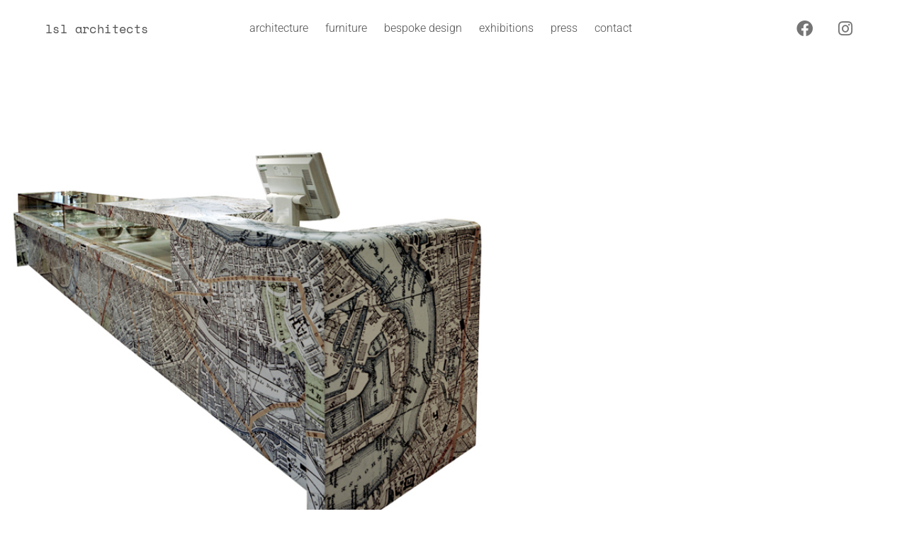

--- FILE ---
content_type: text/css
request_url: https://lslarchitects.com/wp-content/uploads/elementor/css/post-110.css?ver=1767922129
body_size: 1449
content:
.elementor-110 .elementor-element.elementor-element-24cddb1d > .elementor-container > .elementor-column > .elementor-widget-wrap{align-content:center;align-items:center;}.elementor-110 .elementor-element.elementor-element-24cddb1d:not(.elementor-motion-effects-element-type-background), .elementor-110 .elementor-element.elementor-element-24cddb1d > .elementor-motion-effects-container > .elementor-motion-effects-layer{background-color:#FFFFFF94;}.elementor-110 .elementor-element.elementor-element-24cddb1d > .elementor-container{min-height:80px;}.elementor-110 .elementor-element.elementor-element-24cddb1d{transition:background 0.3s, border 0.3s, border-radius 0.3s, box-shadow 0.3s;margin-top:0px;margin-bottom:-80px;padding:0% 5% 0% 5%;z-index:9995;}.elementor-110 .elementor-element.elementor-element-24cddb1d > .elementor-background-overlay{transition:background 0.3s, border-radius 0.3s, opacity 0.3s;}.elementor-widget-heading .elementor-heading-title{font-family:var( --e-global-typography-primary-font-family ), Sans-serif;font-weight:var( --e-global-typography-primary-font-weight );color:var( --e-global-color-primary );}.elementor-110 .elementor-element.elementor-element-7433649 .elementor-heading-title{font-family:"Space Mono", Sans-serif;font-size:17px;font-weight:400;letter-spacing:0.4px;color:#4F4F4F;}.elementor-bc-flex-widget .elementor-110 .elementor-element.elementor-element-669db8ab.elementor-column .elementor-widget-wrap{align-items:flex-end;}.elementor-110 .elementor-element.elementor-element-669db8ab.elementor-column.elementor-element[data-element_type="column"] > .elementor-widget-wrap.elementor-element-populated{align-content:flex-end;align-items:flex-end;}.elementor-110 .elementor-element.elementor-element-669db8ab.elementor-column > .elementor-widget-wrap{justify-content:flex-start;}.elementor-widget-nav-menu .elementor-nav-menu .elementor-item{font-family:var( --e-global-typography-primary-font-family ), Sans-serif;font-weight:var( --e-global-typography-primary-font-weight );}.elementor-widget-nav-menu .elementor-nav-menu--main .elementor-item{color:var( --e-global-color-text );fill:var( --e-global-color-text );}.elementor-widget-nav-menu .elementor-nav-menu--main .elementor-item:hover,
					.elementor-widget-nav-menu .elementor-nav-menu--main .elementor-item.elementor-item-active,
					.elementor-widget-nav-menu .elementor-nav-menu--main .elementor-item.highlighted,
					.elementor-widget-nav-menu .elementor-nav-menu--main .elementor-item:focus{color:var( --e-global-color-accent );fill:var( --e-global-color-accent );}.elementor-widget-nav-menu .elementor-nav-menu--main:not(.e--pointer-framed) .elementor-item:before,
					.elementor-widget-nav-menu .elementor-nav-menu--main:not(.e--pointer-framed) .elementor-item:after{background-color:var( --e-global-color-accent );}.elementor-widget-nav-menu .e--pointer-framed .elementor-item:before,
					.elementor-widget-nav-menu .e--pointer-framed .elementor-item:after{border-color:var( --e-global-color-accent );}.elementor-widget-nav-menu{--e-nav-menu-divider-color:var( --e-global-color-text );}.elementor-widget-nav-menu .elementor-nav-menu--dropdown .elementor-item, .elementor-widget-nav-menu .elementor-nav-menu--dropdown  .elementor-sub-item{font-family:var( --e-global-typography-accent-font-family ), Sans-serif;font-weight:var( --e-global-typography-accent-font-weight );}.elementor-110 .elementor-element.elementor-element-45f6ef76{width:auto;max-width:auto;--e-nav-menu-horizontal-menu-item-margin:calc( 24px / 2 );}.elementor-110 .elementor-element.elementor-element-45f6ef76 .elementor-nav-menu .elementor-item{font-family:"Roboto", Sans-serif;font-size:16px;font-weight:300;font-style:normal;text-decoration:none;line-height:24px;letter-spacing:0px;}.elementor-110 .elementor-element.elementor-element-45f6ef76 .elementor-nav-menu--main .elementor-item{color:#4F4F4F;fill:#4F4F4F;padding-left:0px;padding-right:0px;padding-top:0px;padding-bottom:0px;}.elementor-110 .elementor-element.elementor-element-45f6ef76 .elementor-nav-menu--main .elementor-item:hover,
					.elementor-110 .elementor-element.elementor-element-45f6ef76 .elementor-nav-menu--main .elementor-item.elementor-item-active,
					.elementor-110 .elementor-element.elementor-element-45f6ef76 .elementor-nav-menu--main .elementor-item.highlighted,
					.elementor-110 .elementor-element.elementor-element-45f6ef76 .elementor-nav-menu--main .elementor-item:focus{color:#000000;fill:#000000;}.elementor-110 .elementor-element.elementor-element-45f6ef76 .elementor-nav-menu--main .elementor-item.elementor-item-active{color:#000000;}.elementor-110 .elementor-element.elementor-element-45f6ef76 .elementor-nav-menu--main:not(.elementor-nav-menu--layout-horizontal) .elementor-nav-menu > li:not(:last-child){margin-bottom:24px;}.elementor-110 .elementor-element.elementor-element-45f6ef76 .elementor-nav-menu--dropdown a, .elementor-110 .elementor-element.elementor-element-45f6ef76 .elementor-menu-toggle{color:var( --e-global-color-ee836fd );fill:var( --e-global-color-ee836fd );}.elementor-110 .elementor-element.elementor-element-45f6ef76 .elementor-nav-menu--dropdown{background-color:#FFFFFF;}.elementor-110 .elementor-element.elementor-element-45f6ef76 .elementor-nav-menu--dropdown a:hover,
					.elementor-110 .elementor-element.elementor-element-45f6ef76 .elementor-nav-menu--dropdown a:focus,
					.elementor-110 .elementor-element.elementor-element-45f6ef76 .elementor-nav-menu--dropdown a.elementor-item-active,
					.elementor-110 .elementor-element.elementor-element-45f6ef76 .elementor-nav-menu--dropdown a.highlighted,
					.elementor-110 .elementor-element.elementor-element-45f6ef76 .elementor-menu-toggle:hover,
					.elementor-110 .elementor-element.elementor-element-45f6ef76 .elementor-menu-toggle:focus{color:#FFFFFF;}.elementor-110 .elementor-element.elementor-element-45f6ef76 .elementor-nav-menu--dropdown a:hover,
					.elementor-110 .elementor-element.elementor-element-45f6ef76 .elementor-nav-menu--dropdown a:focus,
					.elementor-110 .elementor-element.elementor-element-45f6ef76 .elementor-nav-menu--dropdown a.elementor-item-active,
					.elementor-110 .elementor-element.elementor-element-45f6ef76 .elementor-nav-menu--dropdown a.highlighted{background-color:#000000;}.elementor-110 .elementor-element.elementor-element-45f6ef76 .elementor-nav-menu--dropdown .elementor-item, .elementor-110 .elementor-element.elementor-element-45f6ef76 .elementor-nav-menu--dropdown  .elementor-sub-item{font-family:"Roboto", Sans-serif;font-size:14px;font-weight:300;text-transform:lowercase;font-style:normal;text-decoration:none;letter-spacing:1.53px;}.elementor-110 .elementor-element.elementor-element-45f6ef76 div.elementor-menu-toggle{color:var( --e-global-color-text );}.elementor-110 .elementor-element.elementor-element-45f6ef76 div.elementor-menu-toggle svg{fill:var( --e-global-color-text );}.elementor-110 .elementor-element.elementor-element-45f6ef76 .elementor-menu-toggle{background-color:#FFFFFF00;border-width:0px;border-radius:0px;}.elementor-110 .elementor-element.elementor-element-45f6ef76 div.elementor-menu-toggle:hover, .elementor-110 .elementor-element.elementor-element-45f6ef76 div.elementor-menu-toggle:focus{color:var( --e-global-color-text );}.elementor-110 .elementor-element.elementor-element-45f6ef76 div.elementor-menu-toggle:hover svg, .elementor-110 .elementor-element.elementor-element-45f6ef76 div.elementor-menu-toggle:focus svg{fill:var( --e-global-color-text );}.elementor-110 .elementor-element.elementor-element-64ee44d > .elementor-element-populated >  .elementor-background-overlay{opacity:0.5;}.elementor-110 .elementor-element.elementor-element-64ee44d > .elementor-element-populated{transition:background 0.3s, border 0.3s, border-radius 0.3s, box-shadow 0.3s;}.elementor-110 .elementor-element.elementor-element-64ee44d > .elementor-element-populated > .elementor-background-overlay{transition:background 0.3s, border-radius 0.3s, opacity 0.3s;}.elementor-110 .elementor-element.elementor-element-f078a3d .elementor-repeater-item-6eadb28.elementor-social-icon{background-color:#FFFFFF00;}.elementor-110 .elementor-element.elementor-element-f078a3d .elementor-repeater-item-6eadb28.elementor-social-icon i{color:#757575;}.elementor-110 .elementor-element.elementor-element-f078a3d .elementor-repeater-item-6eadb28.elementor-social-icon svg{fill:#757575;}.elementor-110 .elementor-element.elementor-element-f078a3d{--grid-template-columns:repeat(0, auto);--icon-size:23px;--grid-column-gap:5px;--grid-row-gap:0px;}.elementor-110 .elementor-element.elementor-element-f078a3d .elementor-widget-container{text-align:right;}.elementor-110 .elementor-element.elementor-element-b63a675 > .elementor-element-populated >  .elementor-background-overlay{opacity:0.5;}.elementor-110 .elementor-element.elementor-element-b63a675 > .elementor-element-populated{transition:background 0.3s, border 0.3s, border-radius 0.3s, box-shadow 0.3s;}.elementor-110 .elementor-element.elementor-element-b63a675 > .elementor-element-populated > .elementor-background-overlay{transition:background 0.3s, border-radius 0.3s, opacity 0.3s;}.elementor-110 .elementor-element.elementor-element-aa9ccde .elementor-repeater-item-6eadb28.elementor-social-icon{background-color:#FFFFFF00;}.elementor-110 .elementor-element.elementor-element-aa9ccde .elementor-repeater-item-6eadb28.elementor-social-icon i{color:#757575;}.elementor-110 .elementor-element.elementor-element-aa9ccde .elementor-repeater-item-6eadb28.elementor-social-icon svg{fill:#757575;}.elementor-110 .elementor-element.elementor-element-aa9ccde{--grid-template-columns:repeat(0, auto);--icon-size:23px;--grid-column-gap:5px;--grid-row-gap:0px;}.elementor-110 .elementor-element.elementor-element-aa9ccde .elementor-widget-container{text-align:right;}.elementor-theme-builder-content-area{height:400px;}.elementor-location-header:before, .elementor-location-footer:before{content:"";display:table;clear:both;}@media(max-width:1024px){.elementor-110 .elementor-element.elementor-element-45f6ef76 .elementor-nav-menu--main > .elementor-nav-menu > li > .elementor-nav-menu--dropdown, .elementor-110 .elementor-element.elementor-element-45f6ef76 .elementor-nav-menu__container.elementor-nav-menu--dropdown{margin-top:22px !important;}.elementor-110 .elementor-element.elementor-element-45f6ef76 .elementor-menu-toggle{border-width:1px;border-radius:0px;}}@media(max-width:767px){.elementor-110 .elementor-element.elementor-element-19f36e9f{width:40%;}.elementor-110 .elementor-element.elementor-element-669db8ab{width:34%;}.elementor-110 .elementor-element.elementor-element-669db8ab.elementor-column > .elementor-widget-wrap{justify-content:center;}.elementor-110 .elementor-element.elementor-element-64ee44d{width:13%;}.elementor-110 .elementor-element.elementor-element-64ee44d.elementor-column > .elementor-widget-wrap{justify-content:flex-end;}.elementor-110 .elementor-element.elementor-element-b63a675{width:13%;}.elementor-110 .elementor-element.elementor-element-b63a675.elementor-column > .elementor-widget-wrap{justify-content:flex-end;}}@media(min-width:768px){.elementor-110 .elementor-element.elementor-element-669db8ab{width:60%;}.elementor-110 .elementor-element.elementor-element-64ee44d{width:10%;}.elementor-110 .elementor-element.elementor-element-b63a675{width:5%;}}

--- FILE ---
content_type: text/css
request_url: https://lslarchitects.com/wp-content/uploads/elementor/css/post-123.css?ver=1767922129
body_size: 400
content:
.elementor-123 .elementor-element.elementor-element-6acf4f9:not(.elementor-motion-effects-element-type-background), .elementor-123 .elementor-element.elementor-element-6acf4f9 > .elementor-motion-effects-container > .elementor-motion-effects-layer{background-color:#FFFFFF7A;}.elementor-123 .elementor-element.elementor-element-6acf4f9 > .elementor-container{min-height:80px;}.elementor-123 .elementor-element.elementor-element-6acf4f9{transition:background 0.3s, border 0.3s, border-radius 0.3s, box-shadow 0.3s;padding:0px 0px 0px 0px;}.elementor-123 .elementor-element.elementor-element-6acf4f9 > .elementor-background-overlay{transition:background 0.3s, border-radius 0.3s, opacity 0.3s;}.elementor-widget-text-editor{font-family:var( --e-global-typography-text-font-family ), Sans-serif;font-weight:var( --e-global-typography-text-font-weight );color:var( --e-global-color-text );}.elementor-widget-text-editor.elementor-drop-cap-view-stacked .elementor-drop-cap{background-color:var( --e-global-color-primary );}.elementor-widget-text-editor.elementor-drop-cap-view-framed .elementor-drop-cap, .elementor-widget-text-editor.elementor-drop-cap-view-default .elementor-drop-cap{color:var( --e-global-color-primary );border-color:var( --e-global-color-primary );}.elementor-123 .elementor-element.elementor-element-d9d9326{text-align:center;font-family:"Open Sans", Sans-serif;font-size:12px;font-weight:400;letter-spacing:0.6px;color:var( --e-global-color-ee836fd );}.elementor-theme-builder-content-area{height:400px;}.elementor-location-header:before, .elementor-location-footer:before{content:"";display:table;clear:both;}

--- FILE ---
content_type: text/css
request_url: https://lslarchitects.com/wp-content/uploads/elementor/css/post-144.css?ver=1767923424
body_size: 733
content:
.elementor-144 .elementor-element.elementor-element-417a770 > .elementor-container{max-width:700px;}.elementor-144 .elementor-element.elementor-element-417a770{margin-top:130px;margin-bottom:130px;}.elementor-widget-theme-post-featured-image .widget-image-caption{color:var( --e-global-color-text );font-family:var( --e-global-typography-text-font-family ), Sans-serif;font-weight:var( --e-global-typography-text-font-weight );}.elementor-144 .elementor-element.elementor-element-d3a1591 img{width:100%;}.elementor-widget-text-editor{font-family:var( --e-global-typography-text-font-family ), Sans-serif;font-weight:var( --e-global-typography-text-font-weight );color:var( --e-global-color-text );}.elementor-widget-text-editor.elementor-drop-cap-view-stacked .elementor-drop-cap{background-color:var( --e-global-color-primary );}.elementor-widget-text-editor.elementor-drop-cap-view-framed .elementor-drop-cap, .elementor-widget-text-editor.elementor-drop-cap-view-default .elementor-drop-cap{color:var( --e-global-color-primary );border-color:var( --e-global-color-primary );}.elementor-144 .elementor-element.elementor-element-65ec9e8 > .elementor-widget-container{margin:-10px 0px 0px 0px;}.elementor-144 .elementor-element.elementor-element-65ec9e8{font-family:"Open Sans", Sans-serif;font-size:13px;font-weight:400;color:var( --e-global-color-ee836fd );}.elementor-widget-gallery .elementor-gallery-item__title{font-family:var( --e-global-typography-primary-font-family ), Sans-serif;font-weight:var( --e-global-typography-primary-font-weight );}.elementor-widget-gallery .elementor-gallery-item__description{font-family:var( --e-global-typography-text-font-family ), Sans-serif;font-weight:var( --e-global-typography-text-font-weight );}.elementor-widget-gallery{--galleries-title-color-normal:var( --e-global-color-primary );--galleries-title-color-hover:var( --e-global-color-secondary );--galleries-pointer-bg-color-hover:var( --e-global-color-accent );--gallery-title-color-active:var( --e-global-color-secondary );--galleries-pointer-bg-color-active:var( --e-global-color-accent );}.elementor-widget-gallery .elementor-gallery-title{font-family:var( --e-global-typography-primary-font-family ), Sans-serif;font-weight:var( --e-global-typography-primary-font-weight );}.elementor-144 .elementor-element.elementor-element-f38f608 .e-gallery-item:hover .elementor-gallery-item__overlay, .elementor-144 .elementor-element.elementor-element-f38f608 .e-gallery-item:focus .elementor-gallery-item__overlay{background-color:rgba(0,0,0,0.5);}.elementor-144 .elementor-element.elementor-element-f38f608 > .elementor-widget-container{margin:50px 0px 0px 0px;}.elementor-144 .elementor-element.elementor-element-f38f608{--image-transition-duration:800ms;--overlay-transition-duration:800ms;--content-text-align:center;--content-padding:20px;--content-transition-duration:800ms;--content-transition-delay:800ms;}.elementor-widget-post-navigation span.post-navigation__prev--label{color:var( --e-global-color-text );}.elementor-widget-post-navigation span.post-navigation__next--label{color:var( --e-global-color-text );}.elementor-widget-post-navigation span.post-navigation__prev--label, .elementor-widget-post-navigation span.post-navigation__next--label{font-family:var( --e-global-typography-secondary-font-family ), Sans-serif;font-weight:var( --e-global-typography-secondary-font-weight );}.elementor-widget-post-navigation span.post-navigation__prev--title, .elementor-widget-post-navigation span.post-navigation__next--title{color:var( --e-global-color-secondary );font-family:var( --e-global-typography-secondary-font-family ), Sans-serif;font-weight:var( --e-global-typography-secondary-font-weight );}.elementor-144 .elementor-element.elementor-element-a4efe60 > .elementor-widget-container{margin:100px 0px 0px 0px;}.elementor-144 .elementor-element.elementor-element-a4efe60 span.post-navigation__prev--label, .elementor-144 .elementor-element.elementor-element-a4efe60 span.post-navigation__next--label{font-family:"Roboto", Sans-serif;font-weight:400;text-transform:lowercase;}.elementor-144 .elementor-element.elementor-element-a4efe60 span.post-navigation__prev--title, .elementor-144 .elementor-element.elementor-element-a4efe60 span.post-navigation__next--title{font-family:"Roboto", Sans-serif;font-weight:400;text-transform:lowercase;}.elementor-144 .elementor-element.elementor-element-a4efe60 .post-navigation__arrow-wrapper{font-size:18px;}.elementor-144 .elementor-element.elementor-element-a4efe60 .elementor-post-navigation__separator{width:0px;}.elementor-144 .elementor-element.elementor-element-a4efe60 .elementor-post-navigation{border-block-width:0px;}.elementor-144 .elementor-element.elementor-element-a4efe60 .elementor-post-navigation__next.elementor-post-navigation__link{width:calc(50% - (0px / 2));}.elementor-144 .elementor-element.elementor-element-a4efe60 .elementor-post-navigation__prev.elementor-post-navigation__link{width:calc(50% - (0px / 2));}